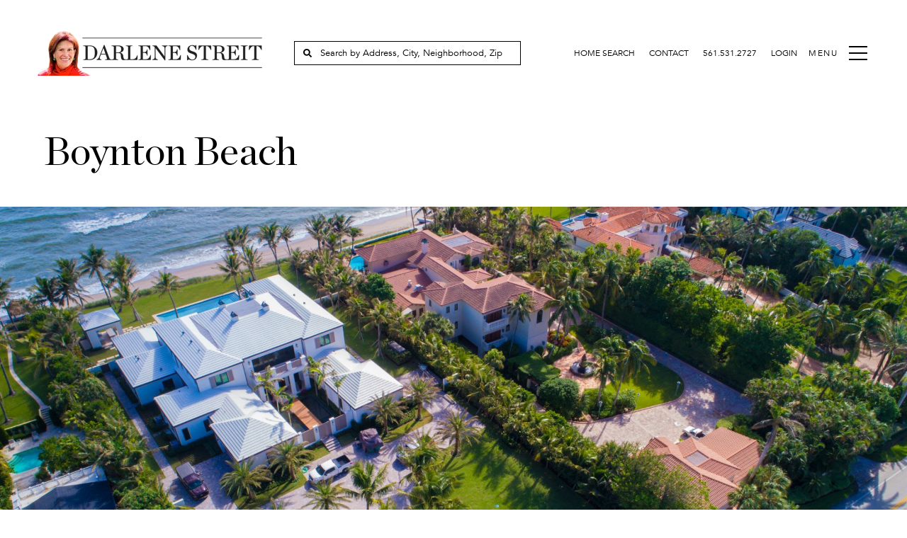

--- FILE ---
content_type: application/javascript; charset=UTF-8
request_url: https://darlenestreit.com/cdn-cgi/challenge-platform/scripts/jsd/main.js
body_size: 4700
content:
window._cf_chl_opt={uYln4:'g'};~function(B1,e,b,J,s,X,j,c){B1=h,function(M,m,Bc,B0,n,k){for(Bc={M:199,m:160,n:174,k:210,F:184,d:151,T:198,y:173,I:147,P:219,i:175,l:237,O:258},B0=h,n=M();!![];)try{if(k=parseInt(B0(Bc.M))/1*(-parseInt(B0(Bc.m))/2)+parseInt(B0(Bc.n))/3*(parseInt(B0(Bc.k))/4)+parseInt(B0(Bc.F))/5+-parseInt(B0(Bc.d))/6*(parseInt(B0(Bc.T))/7)+-parseInt(B0(Bc.y))/8*(-parseInt(B0(Bc.I))/9)+parseInt(B0(Bc.P))/10*(-parseInt(B0(Bc.i))/11)+-parseInt(B0(Bc.l))/12*(parseInt(B0(Bc.O))/13),m===k)break;else n.push(n.shift())}catch(F){n.push(n.shift())}}(B,212817),e=this||self,b=e[B1(141)],J={},J[B1(202)]='o',J[B1(217)]='s',J[B1(193)]='u',J[B1(172)]='z',J[B1(235)]='n',J[B1(205)]='I',J[B1(227)]='b',s=J,e[B1(189)]=function(M,F,T,y,Bw,Ba,BY,B6,P,i,O,S,x,H){if(Bw={M:207,m:238,n:162,k:170,F:186,d:191,T:170,y:186,I:191,P:218,i:241,l:142,O:192,S:253},Ba={M:200,m:142,n:144},BY={M:164,m:209,n:220,k:223},B6=B1,F===null||F===void 0)return y;for(P=A(F),M[B6(Bw.M)][B6(Bw.m)]&&(P=P[B6(Bw.n)](M[B6(Bw.M)][B6(Bw.m)](F))),P=M[B6(Bw.k)][B6(Bw.F)]&&M[B6(Bw.d)]?M[B6(Bw.T)][B6(Bw.y)](new M[(B6(Bw.I))](P)):function(C,B7,K){for(B7=B6,C[B7(Ba.M)](),K=0;K<C[B7(Ba.m)];C[K]===C[K+1]?C[B7(Ba.n)](K+1,1):K+=1);return C}(P),i='nAsAaAb'.split('A'),i=i[B6(Bw.P)][B6(Bw.i)](i),O=0;O<P[B6(Bw.l)];S=P[O],x=Z(M,F,S),i(x)?(H=x==='s'&&!M[B6(Bw.O)](F[S]),B6(Bw.S)===T+S?I(T+S,x):H||I(T+S,F[S])):I(T+S,x),O++);return y;function I(C,K,B5){B5=h,Object[B5(BY.M)][B5(BY.m)][B5(BY.n)](y,K)||(y[K]=[]),y[K][B5(BY.k)](C)}},X=B1(179)[B1(159)](';'),j=X[B1(218)][B1(241)](X),e[B1(154)]=function(M,m,BE,B8,n,k,F,T){for(BE={M:262,m:142,n:157,k:223,F:249},B8=B1,n=Object[B8(BE.M)](m),k=0;k<n[B8(BE.m)];k++)if(F=n[k],F==='f'&&(F='N'),M[F]){for(T=0;T<m[n[k]][B8(BE.m)];-1===M[F][B8(BE.n)](m[n[k]][T])&&(j(m[n[k]][T])||M[F][B8(BE.k)]('o.'+m[n[k]][T])),T++);}else M[F]=m[n[k]][B8(BE.F)](function(y){return'o.'+y})},c=function(Bi,BP,BI,By,BT,BB,m,n,k){return Bi={M:156,m:215},BP={M:257,m:257,n:223,k:257,F:257,d:183,T:263,y:263},BI={M:142},By={M:214},BT={M:142,m:263,n:164,k:209,F:220,d:209,T:164,y:209,I:214,P:223,i:223,l:223,O:257,S:223,v:220,x:214,H:223,g:223,C:183},BB=B1,m=String[BB(Bi.M)],n={'h':function(F,BF){return BF={M:146,m:263},null==F?'':n.g(F,6,function(d,Bh){return Bh=h,Bh(BF.M)[Bh(BF.m)](d)})},'g':function(F,T,y,Bp,I,P,i,O,S,x,H,C,K,U,o,D,V,z){if(Bp=BB,F==null)return'';for(P={},i={},O='',S=2,x=3,H=2,C=[],K=0,U=0,o=0;o<F[Bp(BT.M)];o+=1)if(D=F[Bp(BT.m)](o),Object[Bp(BT.n)][Bp(BT.k)][Bp(BT.F)](P,D)||(P[D]=x++,i[D]=!0),V=O+D,Object[Bp(BT.n)][Bp(BT.d)][Bp(BT.F)](P,V))O=V;else{if(Object[Bp(BT.T)][Bp(BT.y)][Bp(BT.F)](i,O)){if(256>O[Bp(BT.I)](0)){for(I=0;I<H;K<<=1,U==T-1?(U=0,C[Bp(BT.P)](y(K)),K=0):U++,I++);for(z=O[Bp(BT.I)](0),I=0;8>I;K=1.08&z|K<<1.96,T-1==U?(U=0,C[Bp(BT.i)](y(K)),K=0):U++,z>>=1,I++);}else{for(z=1,I=0;I<H;K=K<<1.76|z,T-1==U?(U=0,C[Bp(BT.P)](y(K)),K=0):U++,z=0,I++);for(z=O[Bp(BT.I)](0),I=0;16>I;K=K<<1|1.09&z,U==T-1?(U=0,C[Bp(BT.l)](y(K)),K=0):U++,z>>=1,I++);}S--,0==S&&(S=Math[Bp(BT.O)](2,H),H++),delete i[O]}else for(z=P[O],I=0;I<H;K=K<<1.59|1&z,U==T-1?(U=0,C[Bp(BT.S)](y(K)),K=0):U++,z>>=1,I++);O=(S--,S==0&&(S=Math[Bp(BT.O)](2,H),H++),P[V]=x++,String(D))}if(O!==''){if(Object[Bp(BT.n)][Bp(BT.y)][Bp(BT.v)](i,O)){if(256>O[Bp(BT.I)](0)){for(I=0;I<H;K<<=1,T-1==U?(U=0,C[Bp(BT.S)](y(K)),K=0):U++,I++);for(z=O[Bp(BT.x)](0),I=0;8>I;K=1&z|K<<1.76,U==T-1?(U=0,C[Bp(BT.l)](y(K)),K=0):U++,z>>=1,I++);}else{for(z=1,I=0;I<H;K=K<<1.81|z,T-1==U?(U=0,C[Bp(BT.H)](y(K)),K=0):U++,z=0,I++);for(z=O[Bp(BT.I)](0),I=0;16>I;K=z&1.94|K<<1.29,T-1==U?(U=0,C[Bp(BT.H)](y(K)),K=0):U++,z>>=1,I++);}S--,S==0&&(S=Math[Bp(BT.O)](2,H),H++),delete i[O]}else for(z=P[O],I=0;I<H;K=1&z|K<<1.15,U==T-1?(U=0,C[Bp(BT.l)](y(K)),K=0):U++,z>>=1,I++);S--,S==0&&H++}for(z=2,I=0;I<H;K=K<<1.73|1.09&z,T-1==U?(U=0,C[Bp(BT.g)](y(K)),K=0):U++,z>>=1,I++);for(;;)if(K<<=1,T-1==U){C[Bp(BT.H)](y(K));break}else U++;return C[Bp(BT.C)]('')},'j':function(F,BW){return BW=BB,null==F?'':F==''?null:n.i(F[BW(BI.M)],32768,function(d,BM){return BM=BW,F[BM(By.M)](d)})},'i':function(F,T,y,Bm,I,P,i,O,S,x,H,C,K,U,o,D,z,V){for(Bm=BB,I=[],P=4,i=4,O=3,S=[],C=y(0),K=T,U=1,x=0;3>x;I[x]=x,x+=1);for(o=0,D=Math[Bm(BP.M)](2,2),H=1;H!=D;V=K&C,K>>=1,0==K&&(K=T,C=y(U++)),o|=H*(0<V?1:0),H<<=1);switch(o){case 0:for(o=0,D=Math[Bm(BP.M)](2,8),H=1;D!=H;V=C&K,K>>=1,K==0&&(K=T,C=y(U++)),o|=H*(0<V?1:0),H<<=1);z=m(o);break;case 1:for(o=0,D=Math[Bm(BP.m)](2,16),H=1;D!=H;V=C&K,K>>=1,K==0&&(K=T,C=y(U++)),o|=(0<V?1:0)*H,H<<=1);z=m(o);break;case 2:return''}for(x=I[3]=z,S[Bm(BP.n)](z);;){if(U>F)return'';for(o=0,D=Math[Bm(BP.k)](2,O),H=1;D!=H;V=K&C,K>>=1,K==0&&(K=T,C=y(U++)),o|=(0<V?1:0)*H,H<<=1);switch(z=o){case 0:for(o=0,D=Math[Bm(BP.k)](2,8),H=1;H!=D;V=K&C,K>>=1,0==K&&(K=T,C=y(U++)),o|=(0<V?1:0)*H,H<<=1);I[i++]=m(o),z=i-1,P--;break;case 1:for(o=0,D=Math[Bm(BP.F)](2,16),H=1;H!=D;V=K&C,K>>=1,K==0&&(K=T,C=y(U++)),o|=H*(0<V?1:0),H<<=1);I[i++]=m(o),z=i-1,P--;break;case 2:return S[Bm(BP.d)]('')}if(0==P&&(P=Math[Bm(BP.m)](2,O),O++),I[z])z=I[z];else if(i===z)z=x+x[Bm(BP.T)](0);else return null;S[Bm(BP.n)](z),I[i++]=x+z[Bm(BP.y)](0),P--,x=z,0==P&&(P=Math[Bm(BP.m)](2,O),O++)}}},k={},k[BB(Bi.m)]=n.h,k}(),L();function L(BD,Bo,BU,BA,M,m,n,k,F){if(BD={M:231,m:230,n:168,k:188,F:222,d:187,T:250,y:250},Bo={M:168,m:188,n:250},BU={M:178},BA=B1,M=e[BA(BD.M)],!M)return;if(!N())return;(m=![],n=M[BA(BD.m)]===!![],k=function(BX,d){if(BX=BA,!m){if(m=!![],!N())return;d=Q(),Y(d.r,function(T){E(M,T)}),d.e&&a(BX(BU.M),d.e)}},b[BA(BD.n)]!==BA(BD.k))?k():e[BA(BD.F)]?b[BA(BD.F)](BA(BD.d),k):(F=b[BA(BD.T)]||function(){},b[BA(BD.y)]=function(Bj){Bj=BA,F(),b[Bj(Bo.M)]!==Bj(Bo.m)&&(b[Bj(Bo.n)]=F,k())})}function Q(Bk,B9,n,k,F,d,T){B9=(Bk={M:197,m:226,n:242,k:259,F:190,d:248,T:204,y:211,I:239,P:149,i:161,l:248,O:251},B1);try{return n=b[B9(Bk.M)](B9(Bk.m)),n[B9(Bk.n)]=B9(Bk.k),n[B9(Bk.F)]='-1',b[B9(Bk.d)][B9(Bk.T)](n),k=n[B9(Bk.y)],F={},F=mlwE4(k,k,'',F),F=mlwE4(k,k[B9(Bk.I)]||k[B9(Bk.P)],'n.',F),F=mlwE4(k,n[B9(Bk.i)],'d.',F),b[B9(Bk.l)][B9(Bk.O)](n),d={},d.r=F,d.e=null,d}catch(y){return T={},T.r={},T.e=y,T}}function N(Bq,Bb,M,m,n){return Bq={M:247,m:194},Bb=B1,M=3600,m=G(),n=Math[Bb(Bq.M)](Date[Bb(Bq.m)]()/1e3),n-m>M?![]:!![]}function G(BO,Be,M){return BO={M:231,m:247},Be=B1,M=e[Be(BO.M)],Math[Be(BO.m)](+atob(M.t))}function a(k,F,BC,Br,d,T,y,I,P,i,l,O){if(BC={M:143,m:216,n:231,k:254,F:232,d:181,T:148,y:167,I:165,P:236,i:255,l:228,O:180,S:240,v:232,x:171,H:233,g:232,C:203,K:224,U:229,o:196,D:152,V:206,z:252,BK:145,BU:221,Bt:260,Bo:215},Br=B1,!R(.01))return![];T=(d={},d[Br(BC.M)]=k,d[Br(BC.m)]=F,d);try{y=e[Br(BC.n)],I=Br(BC.k)+e[Br(BC.F)][Br(BC.d)]+Br(BC.T)+y.r+Br(BC.y),P=new e[(Br(BC.I))](),P[Br(BC.P)](Br(BC.i),I),P[Br(BC.l)]=2500,P[Br(BC.O)]=function(){},i={},i[Br(BC.S)]=e[Br(BC.v)][Br(BC.x)],i[Br(BC.H)]=e[Br(BC.g)][Br(BC.C)],i[Br(BC.K)]=e[Br(BC.v)][Br(BC.U)],i[Br(BC.o)]=e[Br(BC.F)][Br(BC.D)],l=i,O={},O[Br(BC.V)]=T,O[Br(BC.z)]=l,O[Br(BC.BK)]=Br(BC.BU),P[Br(BC.Bt)](c[Br(BC.Bo)](O))}catch(S){}}function Y(M,m,BH,Bx,Bv,BS,BJ,n,k,F){BH={M:231,m:256,n:232,k:165,F:236,d:255,T:254,y:181,I:225,P:230,i:228,l:180,O:155,S:201,v:264,x:264,H:261,g:261,C:260,K:215,U:166},Bx={M:169},Bv={M:208,m:208,n:243,k:182},BS={M:228},BJ=B1,n=e[BJ(BH.M)],console[BJ(BH.m)](e[BJ(BH.n)]),k=new e[(BJ(BH.k))](),k[BJ(BH.F)](BJ(BH.d),BJ(BH.T)+e[BJ(BH.n)][BJ(BH.y)]+BJ(BH.I)+n.r),n[BJ(BH.P)]&&(k[BJ(BH.i)]=5e3,k[BJ(BH.l)]=function(Bs){Bs=BJ,m(Bs(BS.M))}),k[BJ(BH.O)]=function(Bf){Bf=BJ,k[Bf(Bv.M)]>=200&&k[Bf(Bv.m)]<300?m(Bf(Bv.n)):m(Bf(Bv.k)+k[Bf(Bv.M)])},k[BJ(BH.S)]=function(BZ){BZ=BJ,m(BZ(Bx.M))},F={'t':G(),'lhr':b[BJ(BH.v)]&&b[BJ(BH.x)][BJ(BH.H)]?b[BJ(BH.x)][BJ(BH.g)]:'','api':n[BJ(BH.P)]?!![]:![],'payload':M},k[BJ(BH.C)](c[BJ(BH.K)](JSON[BJ(BH.U)](F)))}function R(M,Bl,Bn){return Bl={M:163},Bn=B1,Math[Bn(Bl.M)]()<M}function A(M,BN,B4,m){for(BN={M:162,m:262,n:212},B4=B1,m=[];M!==null;m=m[B4(BN.M)](Object[B4(BN.m)](M)),M=Object[B4(BN.n)](M));return m}function h(p,W,M){return M=B(),h=function(m,n,e){return m=m-141,e=M[m],e},h(p,W)}function f(M,m,BR,B2){return BR={M:245,m:245,n:164,k:234,F:220,d:157,T:150},B2=B1,m instanceof M[B2(BR.M)]&&0<M[B2(BR.m)][B2(BR.n)][B2(BR.k)][B2(BR.F)](m)[B2(BR.d)](B2(BR.T))}function Z(M,m,n,BG,B3,k){B3=(BG={M:195,m:170,n:185,k:158},B1);try{return m[n][B3(BG.M)](function(){}),'p'}catch(F){}try{if(m[n]==null)return m[n]===void 0?'u':'x'}catch(T){return'i'}return M[B3(BG.m)][B3(BG.n)](m[n])?'a':m[n]===M[B3(BG.m)]?'C':m[n]===!0?'T':!1===m[n]?'F':(k=typeof m[n],B3(BG.k)==k?f(M,m[n])?'N':'f':s[k]||'?')}function B(Bz){return Bz='charCodeAt,ZbXXzAiI,error,string,includes,40mISNHa,call,jsd,addEventListener,push,chlApiRumWidgetAgeMs,/jsd/oneshot/d39f91d70ce1/0.03388037358708383:1766067153:223x_jkTicUPKkuMG4eys71xM_4i-IDOreaBkeTdyaI/,iframe,boolean,timeout,kgZMo4,api,__CF$cv$params,_cf_chl_opt,chlApiUrl,toString,number,open,90744NJEvXy,getOwnPropertyNames,clientInformation,chlApiSitekey,bind,style,success,sid,Function,postMessage,floor,body,map,onreadystatechange,removeChild,chctx,d.cookie,/cdn-cgi/challenge-platform/h/,POST,log,pow,767vCqvjZ,display: none,send,href,keys,charAt,location,document,length,msg,splice,source,RgvF675IjkChKt4iSXmz9ODoalwMQx2uTHZ8+yAbJUecGdEL0sPn3V$rW-N1YqpfB,9xIQifj,/b/ov1/0.03388037358708383:1766067153:223x_jkTicUPKkuMG4eys71xM_4i-IDOreaBkeTdyaI/,navigator,[native code],8250uBPBlY,HkTQ2,cloudflare-invisible,kuIdX1,onload,fromCharCode,indexOf,function,split,10SAaruE,contentDocument,concat,random,prototype,XMLHttpRequest,stringify,/invisible/jsd,readyState,xhr-error,Array,gwUy0,symbol,3138056VILqAT,6069qswsIw,83391YhvuAH,detail,event,error on cf_chl_props,_cf_chl_opt;mhsH6;xkyRk9;FTrD2;leJV9;BCMtt1;sNHpA9;GKPzo4;AdbX0;REiSI4;xriGD7;jwjCc3;agiDh2;MQCkM2;mlwE4;kuIdX1;aLEay4;cThi2,ontimeout,uYln4,http-code:,join,1506230LtQDmZ,isArray,from,DOMContentLoaded,loading,mlwE4,tabIndex,Set,isNaN,undefined,now,catch,chlApiClientVersion,createElement,532zGEaWh,31325WzVHEz,sort,onerror,object,TbVa1,appendChild,bigint,errorInfoObject,Object,status,hasOwnProperty,508ggZBgD,contentWindow,getPrototypeOf,parent'.split(','),B=function(){return Bz},B()}function E(n,k,BV,BQ,F,d,T){if(BV={M:153,m:230,n:243,k:145,F:244,d:177,T:243,y:213,I:246,P:244,i:216,l:176,O:213},BQ=B1,F=BQ(BV.M),!n[BQ(BV.m)])return;k===BQ(BV.n)?(d={},d[BQ(BV.k)]=F,d[BQ(BV.F)]=n.r,d[BQ(BV.d)]=BQ(BV.T),e[BQ(BV.y)][BQ(BV.I)](d,'*')):(T={},T[BQ(BV.k)]=F,T[BQ(BV.P)]=n.r,T[BQ(BV.d)]=BQ(BV.i),T[BQ(BV.l)]=k,e[BQ(BV.O)][BQ(BV.I)](T,'*'))}}()